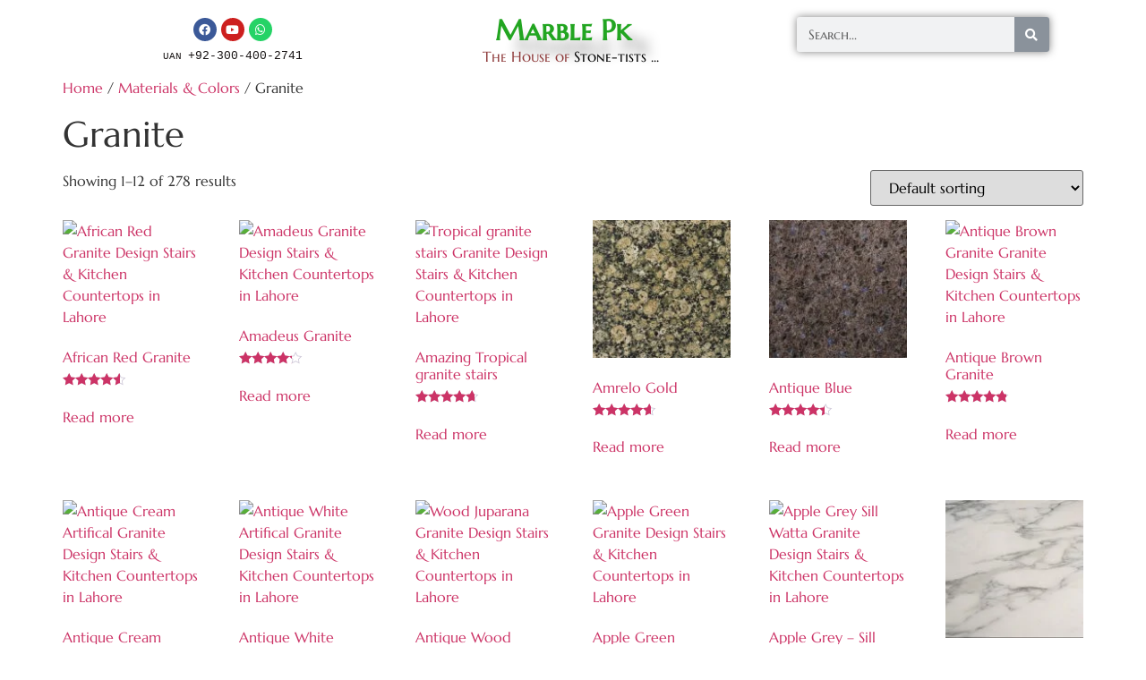

--- FILE ---
content_type: text/html; charset=UTF-8
request_url: https://marblepk.com/product-category/materials-colors/granite/
body_size: 24818
content:
<!doctype html><html lang="en-US" prefix="og: https://ogp.me/ns#"><head><script data-no-optimize="1">var litespeed_docref=sessionStorage.getItem("litespeed_docref");litespeed_docref&&(Object.defineProperty(document,"referrer",{get:function(){return litespeed_docref}}),sessionStorage.removeItem("litespeed_docref"));</script> <meta charset="UTF-8"><meta name="viewport" content="width=device-width, initial-scale=1"><link rel="profile" href="https://gmpg.org/xfn/11"><title>Granite - Marble Pk</title><meta name="robots" content="follow, index, max-snippet:-1, max-video-preview:-1, max-image-preview:large"/><link rel="canonical" href="https://marblepk.com/product-category/materials-colors/granite/" /><link rel="next" href="https://marblepk.com/product-category/materials-colors/granite/page/2/" /><meta property="og:locale" content="en_US" /><meta property="og:type" content="article" /><meta property="og:title" content="Granite - Marble Pk" /><meta property="og:url" content="https://marblepk.com/product-category/materials-colors/granite/" /><meta property="og:site_name" content="Marble PK" /><meta property="og:image" content="https://marblepk.com/wp-content/uploads/2025/08/Granites.avif" /><meta property="og:image:secure_url" content="https://marblepk.com/wp-content/uploads/2025/08/Granites.avif" /><meta property="og:image:width" content="300" /><meta property="og:image:height" content="300" /><meta property="og:image:alt" content="Granites" /><meta property="og:image:type" content="image/jpeg" /><meta name="twitter:card" content="summary_large_image" /><meta name="twitter:title" content="Granite - Marble Pk" /><meta name="twitter:image" content="https://marblepk.com/wp-content/uploads/2023/09/Screenshot-2022-01-23-201840a.avif" /><meta name="twitter:label1" content="Products" /><meta name="twitter:data1" content="278" /> <script type="application/ld+json" class="rank-math-schema-pro">{"@context":"https://schema.org","@graph":[{"@type":"Organization","@id":"https://marblepk.com/#organization","name":"Marblepk.com"},{"@type":"WebSite","@id":"https://marblepk.com/#website","url":"https://marblepk.com","name":"Marble PK","alternateName":"marblepk.com","publisher":{"@id":"https://marblepk.com/#organization"},"inLanguage":"en-US"},{"@type":"BreadcrumbList","@id":"https://marblepk.com/product-category/materials-colors/granite/#breadcrumb","itemListElement":[{"@type":"ListItem","position":"1","item":{"@id":"https://marblepk.com","name":"Home"}},{"@type":"ListItem","position":"2","item":{"@id":"https://marblepk.com/product-category/materials-colors/granite/","name":"Granite"}}]},{"@type":"CollectionPage","@id":"https://marblepk.com/product-category/materials-colors/granite/#webpage","url":"https://marblepk.com/product-category/materials-colors/granite/","name":"Granite - Marble Pk","isPartOf":{"@id":"https://marblepk.com/#website"},"inLanguage":"en-US","breadcrumb":{"@id":"https://marblepk.com/product-category/materials-colors/granite/#breadcrumb"}}]}</script> <link rel='dns-prefetch' href='//cdnjs.cloudflare.com' /><link rel="alternate" type="application/rss+xml" title="Marble Pk &raquo; Feed" href="https://marblepk.com/feed/" /><link rel="alternate" type="application/rss+xml" title="Marble Pk &raquo; Comments Feed" href="https://marblepk.com/comments/feed/" /><link rel="alternate" type="application/rss+xml" title="Marble Pk &raquo; Granite Category Feed" href="https://marblepk.com/product-category/materials-colors/granite/feed/" /><style id="litespeed-ccss">ul{box-sizing:border-box}:root{--wp--preset--font-size--normal:16px;--wp--preset--font-size--huge:42px}.screen-reader-text{border:0;clip-path:inset(50%);height:1px;margin:-1px;overflow:hidden;padding:0;position:absolute;width:1px;word-wrap:normal!important}:root{--wp--preset--aspect-ratio--square:1;--wp--preset--aspect-ratio--4-3:4/3;--wp--preset--aspect-ratio--3-4:3/4;--wp--preset--aspect-ratio--3-2:3/2;--wp--preset--aspect-ratio--2-3:2/3;--wp--preset--aspect-ratio--16-9:16/9;--wp--preset--aspect-ratio--9-16:9/16;--wp--preset--color--black:#000000;--wp--preset--color--cyan-bluish-gray:#abb8c3;--wp--preset--color--white:#ffffff;--wp--preset--color--pale-pink:#f78da7;--wp--preset--color--vivid-red:#cf2e2e;--wp--preset--color--luminous-vivid-orange:#ff6900;--wp--preset--color--luminous-vivid-amber:#fcb900;--wp--preset--color--light-green-cyan:#7bdcb5;--wp--preset--color--vivid-green-cyan:#00d084;--wp--preset--color--pale-cyan-blue:#8ed1fc;--wp--preset--color--vivid-cyan-blue:#0693e3;--wp--preset--color--vivid-purple:#9b51e0;--wp--preset--gradient--vivid-cyan-blue-to-vivid-purple:linear-gradient(135deg,rgba(6,147,227,1) 0%,rgb(155,81,224) 100%);--wp--preset--gradient--light-green-cyan-to-vivid-green-cyan:linear-gradient(135deg,rgb(122,220,180) 0%,rgb(0,208,130) 100%);--wp--preset--gradient--luminous-vivid-amber-to-luminous-vivid-orange:linear-gradient(135deg,rgba(252,185,0,1) 0%,rgba(255,105,0,1) 100%);--wp--preset--gradient--luminous-vivid-orange-to-vivid-red:linear-gradient(135deg,rgba(255,105,0,1) 0%,rgb(207,46,46) 100%);--wp--preset--gradient--very-light-gray-to-cyan-bluish-gray:linear-gradient(135deg,rgb(238,238,238) 0%,rgb(169,184,195) 100%);--wp--preset--gradient--cool-to-warm-spectrum:linear-gradient(135deg,rgb(74,234,220) 0%,rgb(151,120,209) 20%,rgb(207,42,186) 40%,rgb(238,44,130) 60%,rgb(251,105,98) 80%,rgb(254,248,76) 100%);--wp--preset--gradient--blush-light-purple:linear-gradient(135deg,rgb(255,206,236) 0%,rgb(152,150,240) 100%);--wp--preset--gradient--blush-bordeaux:linear-gradient(135deg,rgb(254,205,165) 0%,rgb(254,45,45) 50%,rgb(107,0,62) 100%);--wp--preset--gradient--luminous-dusk:linear-gradient(135deg,rgb(255,203,112) 0%,rgb(199,81,192) 50%,rgb(65,88,208) 100%);--wp--preset--gradient--pale-ocean:linear-gradient(135deg,rgb(255,245,203) 0%,rgb(182,227,212) 50%,rgb(51,167,181) 100%);--wp--preset--gradient--electric-grass:linear-gradient(135deg,rgb(202,248,128) 0%,rgb(113,206,126) 100%);--wp--preset--gradient--midnight:linear-gradient(135deg,rgb(2,3,129) 0%,rgb(40,116,252) 100%);--wp--preset--font-size--small:13px;--wp--preset--font-size--medium:20px;--wp--preset--font-size--large:36px;--wp--preset--font-size--x-large:42px;--wp--preset--spacing--20:0.44rem;--wp--preset--spacing--30:0.67rem;--wp--preset--spacing--40:1rem;--wp--preset--spacing--50:1.5rem;--wp--preset--spacing--60:2.25rem;--wp--preset--spacing--70:3.38rem;--wp--preset--spacing--80:5.06rem;--wp--preset--shadow--natural:6px 6px 9px rgba(0, 0, 0, 0.2);--wp--preset--shadow--deep:12px 12px 50px rgba(0, 0, 0, 0.4);--wp--preset--shadow--sharp:6px 6px 0px rgba(0, 0, 0, 0.2);--wp--preset--shadow--outlined:6px 6px 0px -3px rgba(255, 255, 255, 1), 6px 6px rgba(0, 0, 0, 1);--wp--preset--shadow--crisp:6px 6px 0px rgba(0, 0, 0, 1)}:root{--wp--style--global--content-size:800px;--wp--style--global--wide-size:1200px}:where(body){margin:0}:root{--wp--style--block-gap:24px}body{padding-top:0;padding-right:0;padding-bottom:0;padding-left:0}a:where(:not(.wp-element-button)){text-decoration:underline}.fab,.fas{-moz-osx-font-smoothing:grayscale;-webkit-font-smoothing:antialiased;display:inline-block;font-style:normal;font-variant:normal;text-rendering:auto;line-height:1}.fa-facebook:before{content:""}.fa-linkedin:before{content:""}.fa-search:before{content:""}.fa-twitter:before{content:""}.fa-whatsapp:before{content:""}.fa-youtube:before{content:""}.fab{font-family:"Font Awesome 5 Brands"}.fas{font-family:"Font Awesome 5 Free"}.fas{font-weight:900}button.pswp__button{box-shadow:none!important;background-image:url(/wp-content/plugins/woocommerce/assets/css/photoswipe/default-skin/default-skin.png)!important}button.pswp__button,button.pswp__button--arrow--left::before,button.pswp__button--arrow--right::before{background-color:transparent!important}button.pswp__button--arrow--left,button.pswp__button--arrow--right{background-image:none!important}.pswp{display:none;position:absolute;width:100%;height:100%;left:0;top:0;overflow:hidden;-ms-touch-action:none;touch-action:none;z-index:1500;-webkit-text-size-adjust:100%;-webkit-backface-visibility:hidden;outline:0}.pswp *{-webkit-box-sizing:border-box;box-sizing:border-box}.pswp__bg{position:absolute;left:0;top:0;width:100%;height:100%;background:#000;opacity:0;-webkit-transform:translateZ(0);transform:translateZ(0);-webkit-backface-visibility:hidden;will-change:opacity}.pswp__scroll-wrap{position:absolute;left:0;top:0;width:100%;height:100%;overflow:hidden}.pswp__container{-ms-touch-action:none;touch-action:none;position:absolute;left:0;right:0;top:0;bottom:0}.pswp__container{-webkit-touch-callout:none}.pswp__bg{will-change:opacity}.pswp__container{-webkit-backface-visibility:hidden}.pswp__item{position:absolute;left:0;right:0;top:0;bottom:0;overflow:hidden}.pswp__button{width:44px;height:44px;position:relative;background:0 0;overflow:visible;-webkit-appearance:none;display:block;border:0;padding:0;margin:0;float:left;opacity:.75;-webkit-box-shadow:none;box-shadow:none}.pswp__button::-moz-focus-inner{padding:0;border:0}.pswp__button,.pswp__button--arrow--left:before,.pswp__button--arrow--right:before{background:url(/wp-content/plugins/woocommerce/assets/css/photoswipe/default-skin/default-skin.png)0 0 no-repeat;background-size:264px 88px;width:44px;height:44px}.pswp__button--close{background-position:0-44px}.pswp__button--share{background-position:-44px -44px}.pswp__button--fs{display:none}.pswp__button--zoom{display:none;background-position:-88px 0}.pswp__button--arrow--left,.pswp__button--arrow--right{background:0 0;top:50%;margin-top:-50px;width:70px;height:100px;position:absolute}.pswp__button--arrow--left{left:0}.pswp__button--arrow--right{right:0}.pswp__button--arrow--left:before,.pswp__button--arrow--right:before{content:"";top:35px;background-color:rgb(0 0 0/.3);height:30px;width:32px;position:absolute}.pswp__button--arrow--left:before{left:6px;background-position:-138px -44px}.pswp__button--arrow--right:before{right:6px;background-position:-94px -44px}.pswp__share-modal{display:block;background:rgb(0 0 0/.5);width:100%;height:100%;top:0;left:0;padding:10px;position:absolute;z-index:1600;opacity:0;-webkit-backface-visibility:hidden;will-change:opacity}.pswp__share-modal--hidden{display:none}.pswp__share-tooltip{z-index:1620;position:absolute;background:#fff;top:56px;border-radius:2px;display:block;width:auto;right:44px;-webkit-box-shadow:0 2px 5px rgb(0 0 0/.25);box-shadow:0 2px 5px rgb(0 0 0/.25);-webkit-transform:translateY(6px);-ms-transform:translateY(6px);transform:translateY(6px);-webkit-backface-visibility:hidden;will-change:transform}.pswp__counter{position:relative;left:0;top:0;height:44px;font-size:13px;line-height:44px;color:#fff;opacity:.75;padding:0 10px;margin-inline-end:auto}.pswp__caption{position:absolute;left:0;bottom:0;width:100%;min-height:44px}.pswp__caption__center{text-align:left;max-width:420px;margin:0 auto;font-size:13px;padding:10px;line-height:20px;color:#ccc}.pswp__preloader{width:44px;height:44px;position:absolute;top:0;left:50%;margin-left:-22px;opacity:0;will-change:opacity;direction:ltr}.pswp__preloader__icn{width:20px;height:20px;margin:12px}@media screen and (max-width:1024px){.pswp__preloader{position:relative;left:auto;top:auto;margin:0;float:right}}.pswp__ui{-webkit-font-smoothing:auto;visibility:visible;opacity:1;z-index:1550}.pswp__top-bar{position:absolute;left:0;top:0;height:44px;width:100%;display:flex;justify-content:flex-end}.pswp__caption,.pswp__top-bar{-webkit-backface-visibility:hidden;will-change:opacity}.pswp__caption,.pswp__top-bar{background-color:rgb(0 0 0/.5)}.pswp__ui--hidden .pswp__button--arrow--left,.pswp__ui--hidden .pswp__button--arrow--right,.pswp__ui--hidden .pswp__caption,.pswp__ui--hidden .pswp__top-bar{opacity:.001}:root{--woocommerce:#720eec;--wc-green:#7ad03a;--wc-red:#a00;--wc-orange:#ffba00;--wc-blue:#2ea2cc;--wc-primary:#720eec;--wc-primary-text:#fcfbfe;--wc-secondary:#e9e6ed;--wc-secondary-text:#515151;--wc-highlight:#958e09;--wc-highligh-text:white;--wc-content-bg:#fff;--wc-subtext:#767676;--wc-form-border-color:rgba(32, 7, 7, 0.8);--wc-form-border-radius:4px;--wc-form-border-width:1px}.woocommerce img,.woocommerce-page img{height:auto;max-width:100%}.woocommerce div.product div.images,.woocommerce-page div.product div.images{float:left;width:48%}.woocommerce div.product .woocommerce-tabs,.woocommerce-page div.product .woocommerce-tabs{clear:both}.woocommerce div.product .woocommerce-tabs ul.tabs::after,.woocommerce div.product .woocommerce-tabs ul.tabs::before,.woocommerce-page div.product .woocommerce-tabs ul.tabs::after,.woocommerce-page div.product .woocommerce-tabs ul.tabs::before{content:" ";display:table}.woocommerce div.product .woocommerce-tabs ul.tabs::after,.woocommerce-page div.product .woocommerce-tabs ul.tabs::after{clear:both}.woocommerce div.product .woocommerce-tabs ul.tabs li,.woocommerce-page div.product .woocommerce-tabs ul.tabs li{display:inline-block}@media only screen and (max-width:768px){:root{--woocommerce:#720eec;--wc-green:#7ad03a;--wc-red:#a00;--wc-orange:#ffba00;--wc-blue:#2ea2cc;--wc-primary:#720eec;--wc-primary-text:#fcfbfe;--wc-secondary:#e9e6ed;--wc-secondary-text:#515151;--wc-highlight:#958e09;--wc-highligh-text:white;--wc-content-bg:#fff;--wc-subtext:#767676;--wc-form-border-color:rgba(32, 7, 7, 0.8);--wc-form-border-radius:4px;--wc-form-border-width:1px}.woocommerce div.product div.images,.woocommerce-page div.product div.images{float:none;width:100%}}:root{--woocommerce:#720eec;--wc-green:#7ad03a;--wc-red:#a00;--wc-orange:#ffba00;--wc-blue:#2ea2cc;--wc-primary:#720eec;--wc-primary-text:#fcfbfe;--wc-secondary:#e9e6ed;--wc-secondary-text:#515151;--wc-highlight:#958e09;--wc-highligh-text:white;--wc-content-bg:#fff;--wc-subtext:#767676;--wc-form-border-color:rgba(32, 7, 7, 0.8);--wc-form-border-radius:4px;--wc-form-border-width:1px}.screen-reader-text{clip:rect(1px,1px,1px,1px);height:1px;overflow:hidden;position:absolute!important;width:1px;word-wrap:normal!important}.woocommerce .woocommerce-breadcrumb{margin:0 0 1em;padding:0}.woocommerce .woocommerce-breadcrumb::after,.woocommerce .woocommerce-breadcrumb::before{content:" ";display:table}.woocommerce .woocommerce-breadcrumb::after{clear:both}.woocommerce div.product{margin-bottom:0;position:relative}.woocommerce div.product .product_title{clear:none;margin-top:0;padding:0}.woocommerce div.product div.images{margin-bottom:2em}.woocommerce div.product div.images img{display:block;width:100%;height:auto;box-shadow:none}.woocommerce div.product div.images.woocommerce-product-gallery{position:relative}.woocommerce div.product div.images .woocommerce-product-gallery__wrapper{margin:0;padding:0}.woocommerce div.product div.images .woocommerce-product-gallery__image a{display:block;outline-offset:-2px}.woocommerce div.product .woocommerce-tabs ul.tabs{list-style:none;padding:0 0 0 1em;margin:0 0 1.618em;overflow:hidden;position:relative}.woocommerce div.product .woocommerce-tabs ul.tabs li{border:1px solid #cfc8d8;background-color:#e9e6ed;color:#515151;display:inline-block;position:relative;z-index:0;border-radius:4px 4px 0 0;margin:0-5px;padding:0 1em}.woocommerce div.product .woocommerce-tabs ul.tabs li a{display:inline-block;padding:.5em 0;font-weight:700;color:#515151;text-decoration:none}.woocommerce div.product .woocommerce-tabs ul.tabs li::after,.woocommerce div.product .woocommerce-tabs ul.tabs li::before{border:1px solid #cfc8d8;position:absolute;bottom:-1px;width:5px;height:5px;content:" ";box-sizing:border-box}.woocommerce div.product .woocommerce-tabs ul.tabs li::before{left:-5px;border-bottom-right-radius:4px;border-width:0 1px 1px 0;box-shadow:2px 2px 0#e9e6ed}.woocommerce div.product .woocommerce-tabs ul.tabs li::after{right:-5px;border-bottom-left-radius:4px;border-width:0 0 1px 1px;box-shadow:-2px 2px 0#e9e6ed}.woocommerce div.product .woocommerce-tabs ul.tabs::before{position:absolute;content:" ";width:100%;bottom:0;left:0;border-bottom:1px solid #cfc8d8;z-index:1}.woocommerce #review_form #respond .form-submit input{left:auto}.woocommerce:where(body:not(.woocommerce-uses-block-theme)) .woocommerce-breadcrumb{font-size:.92em;color:#767676}.woocommerce:where(body:not(.woocommerce-uses-block-theme)) .woocommerce-breadcrumb a{color:#767676}.wvr-customer-pick{white-space:nowrap;overflow-x:scroll;width:100%}.wvr-customer-sample-cmt{margin-bottom:10px}.wvr-select-sample-cmt{font-weight:400;padding:2px 10px;margin:5px;border-radius:15px;display:inline;border:0;background-color:#f0f0f0;color:#000}.wvr-mobile-style{display:none}@media screen and (max-width:768px){.wvr-mobile-style{display:block}}.wvr-customer-pick .wvr-select-sample-cmt{color:#000;background-color:#ddd}html{line-height:1.15;-webkit-text-size-adjust:100%}*,:after,:before{box-sizing:border-box}body{margin:0;font-family:-apple-system,BlinkMacSystemFont,Segoe UI,Roboto,Helvetica Neue,Arial,Noto Sans,sans-serif,Apple Color Emoji,Segoe UI Emoji,Segoe UI Symbol,Noto Color Emoji;font-size:1rem;font-weight:400;line-height:1.5;color:#333;background-color:#fff;-webkit-font-smoothing:antialiased;-moz-osx-font-smoothing:grayscale}h1,h2,h3{margin-block-start:.5rem;margin-block-end:1rem;font-family:inherit;font-weight:500;line-height:1.2;color:inherit}h1{font-size:2.5rem}h2{font-size:2rem}h3{font-size:1.75rem}p{margin-block-start:0;margin-block-end:.9rem}a{background-color:#fff0;text-decoration:none;color:#c36}img{border-style:none;height:auto;max-width:100%}label{display:inline-block;line-height:1;vertical-align:middle}button,input{font-family:inherit;font-size:1rem;line-height:1.5;margin:0}input[type=search]{width:100%;border:1px solid #666;border-radius:3px;padding:.5rem 1rem}button,input{overflow:visible}button{text-transform:none}[type=submit],button{width:auto;-webkit-appearance:button}[type=submit],button{display:inline-block;font-weight:400;color:#c36;text-align:center;white-space:nowrap;background-color:#fff0;border:1px solid #c36;padding:.5rem 1rem;font-size:1rem;border-radius:3px}[type=search]{-webkit-appearance:textfield;outline-offset:-2px}[type=search]::-webkit-search-decoration{-webkit-appearance:none}::-webkit-file-upload-button{-webkit-appearance:button;font:inherit}li,ul{margin-block-start:0;margin-block-end:0;border:0;outline:0;font-size:100%;vertical-align:baseline;background:#fff0}.screen-reader-text{clip:rect(1px,1px,1px,1px);height:1px;overflow:hidden;position:absolute!important;width:1px;word-wrap:normal!important}:root{--direction-multiplier:1}.elementor-screen-only,.screen-reader-text{height:1px;margin:-1px;overflow:hidden;padding:0;position:absolute;top:-10000em;width:1px;clip:rect(0,0,0,0);border:0}.elementor *,.elementor :after,.elementor :before{box-sizing:border-box}.elementor a{box-shadow:none;text-decoration:none}.elementor img{border:none;border-radius:0;box-shadow:none;height:auto;max-width:100%}.elementor-element{--flex-direction:initial;--flex-wrap:initial;--justify-content:initial;--align-items:initial;--align-content:initial;--gap:initial;--flex-basis:initial;--flex-grow:initial;--flex-shrink:initial;--order:initial;--align-self:initial;align-self:var(--align-self);flex-basis:var(--flex-basis);flex-grow:var(--flex-grow);flex-shrink:var(--flex-shrink);order:var(--order)}.elementor-element:where(.e-con-full,.elementor-widget){align-content:var(--align-content);align-items:var(--align-items);flex-direction:var(--flex-direction);flex-wrap:var(--flex-wrap);gap:var(--row-gap) var(--column-gap);justify-content:var(--justify-content)}:root{--page-title-display:block}.elementor-page-title,h1.entry-title{display:var(--page-title-display)}.elementor-section{position:relative}.elementor-section .elementor-container{display:flex;margin-left:auto;margin-right:auto;position:relative}@media (max-width:1024px){.elementor-section .elementor-container{flex-wrap:wrap}}.elementor-section.elementor-section-boxed>.elementor-container{max-width:1140px}.elementor-widget-wrap{align-content:flex-start;flex-wrap:wrap;position:relative;width:100%}.elementor:not(.elementor-bc-flex-widget) .elementor-widget-wrap{display:flex}.elementor-widget-wrap>.elementor-element{width:100%}.elementor-widget{position:relative}.elementor-widget:not(:last-child){margin-bottom:var(--kit-widget-spacing,20px)}.elementor-column{display:flex;min-height:1px;position:relative}.elementor-column-gap-default>.elementor-column>.elementor-element-populated{padding:10px}@media (min-width:768px){.elementor-column.elementor-col-33{width:33.333%}.elementor-column.elementor-col-50{width:50%}.elementor-column.elementor-col-100{width:100%}}@media (max-width:767px){.elementor-column{width:100%}}.elementor-grid{display:grid;grid-column-gap:var(--grid-column-gap);grid-row-gap:var(--grid-row-gap)}.elementor-grid .elementor-grid-item{min-width:0}.elementor-grid-0 .elementor-grid{display:inline-block;margin-bottom:calc(-1*var(--grid-row-gap));width:100%;word-spacing:var(--grid-column-gap)}.elementor-grid-0 .elementor-grid .elementor-grid-item{display:inline-block;margin-bottom:var(--grid-row-gap);word-break:break-word}@media (prefers-reduced-motion:no-preference){html{scroll-behavior:smooth}}.elementor-heading-title{line-height:1;margin:0;padding:0}.elementor-icon{color:#69727d;display:inline-block;font-size:50px;line-height:1;text-align:center}.elementor-icon i{display:block;height:1em;position:relative;width:1em}.elementor-icon i:before{left:50%;position:absolute;transform:translateX(-50%)}.elementor-shape-circle .elementor-icon{border-radius:50%}.e-transform .elementor-widget-container{transform:perspective(var(--e-transform-perspective,0)) rotate(var(--e-transform-rotateZ,0)) rotateX(var(--e-transform-rotateX,0)) rotateY(var(--e-transform-rotateY,0)) translate(var(--e-transform-translate,0)) translateX(var(--e-transform-translateX,0)) translateY(var(--e-transform-translateY,0)) scaleX(calc(var(--e-transform-flipX, 1)*var(--e-transform-scaleX, var(--e-transform-scale, 1)))) scaleY(calc(var(--e-transform-flipY, 1)*var(--e-transform-scaleY, var(--e-transform-scale, 1)))) skewX(var(--e-transform-skewX,0)) skewY(var(--e-transform-skewY,0));transform-origin:var(--e-transform-origin-y) var(--e-transform-origin-x)}.elementor-kit-12{--e-global-color-primary:#5E9F50;--e-global-color-secondary:#54595F;--e-global-color-text:#000000;--e-global-color-accent:#61CE70;--e-global-typography-primary-font-family:"Marcellus";--e-global-typography-primary-font-weight:600;--e-global-typography-secondary-font-family:"Marcellus";--e-global-typography-secondary-font-weight:400;--e-global-typography-text-font-family:"Marcellus";--e-global-typography-text-font-weight:400;--e-global-typography-accent-font-family:"Marcellus";--e-global-typography-accent-font-weight:500;font-family:"Marcellus SC",Sans-serif}.elementor-section.elementor-section-boxed>.elementor-container{max-width:1140px}.elementor-widget:not(:last-child){margin-block-end:20px}.elementor-element{--widgets-spacing:20px 20px;--widgets-spacing-row:20px;--widgets-spacing-column:20px}h1.entry-title{display:var(--page-title-display)}@media (max-width:1024px){.elementor-section.elementor-section-boxed>.elementor-container{max-width:1024px}}@media (max-width:767px){.elementor-section.elementor-section-boxed>.elementor-container{max-width:767px}}.elementor-widget-social-icons.elementor-grid-0 .elementor-widget-container{font-size:0;line-height:1}.elementor-widget-social-icons .elementor-grid{grid-column-gap:var(--grid-column-gap,5px);grid-row-gap:var(--grid-row-gap,5px);grid-template-columns:var(--grid-template-columns);justify-content:var(--justify-content,center);justify-items:var(--justify-content,center)}.elementor-icon.elementor-social-icon{font-size:var(--icon-size,25px);height:calc(var(--icon-size, 25px) + 2*var(--icon-padding, .5em));line-height:var(--icon-size,25px);width:calc(var(--icon-size, 25px) + 2*var(--icon-padding, .5em))}.elementor-social-icon{--e-social-icon-icon-color:#fff;align-items:center;background-color:#69727d;display:inline-flex;justify-content:center;text-align:center}.elementor-social-icon i{color:var(--e-social-icon-icon-color)}.elementor-social-icon:last-child{margin:0}.elementor-social-icon-facebook{background-color:#3b5998}.elementor-social-icon-whatsapp{background-color:#25d366}.elementor-social-icon-youtube{background-color:#cd201f}.elementor-widget-heading .elementor-heading-title[class*=elementor-size-]>a{color:inherit;font-size:inherit;line-height:inherit}.elementor-headline{display:block;font-size:43px;line-height:1.2}.elementor-headline-dynamic-text{color:var(--dynamic-text-color,#aebcb9)}.elementor-headline--style-highlight .elementor-headline-dynamic-wrapper{overflow:visible;text-align:inherit}.elementor-headline--style-highlight .elementor-headline-dynamic-text{z-index:1}.elementor-headline--style-highlight .elementor-headline-plain-text{position:relative;z-index:1}.elementor-headline-text-wrapper{vertical-align:bottom}.elementor-headline-dynamic-wrapper{display:inline-block;position:relative}.elementor-headline-dynamic-wrapper .elementor-headline-dynamic-text{display:inline-block;inset-block-start:0;inset-inline-start:0;position:absolute}.elementor-headline-dynamic-wrapper .elementor-headline-dynamic-text.elementor-headline-text-active{position:relative}.elementor-search-form{display:block}.elementor-search-form button,.elementor-search-form input[type=search]{-webkit-appearance:none;-moz-appearance:none;background:none;border:0;display:inline-block;font-size:15px;line-height:1;margin:0;min-width:0;padding:0;vertical-align:middle;white-space:normal}.elementor-search-form button{background-color:#69727d;border-radius:0;color:#fff;font-size:var(--e-search-form-submit-icon-size,16px)}.elementor-search-form__container{border:0 solid #fff0;display:flex;min-height:50px;overflow:hidden}.elementor-search-form__container:not(.elementor-search-form--full-screen){background:#f1f2f3}.elementor-search-form__input{color:#3f444b;flex-basis:100%}.elementor-search-form__input::-moz-placeholder{color:inherit;font-family:inherit;opacity:.6}.elementor-search-form__submit{font-size:var(--e-search-form-submit-icon-size,16px)}.elementor-search-form .elementor-search-form__submit{border:none;border-radius:0;color:var(--e-search-form-submit-text-color,#fff)}.fab,.fas{-moz-osx-font-smoothing:grayscale;-webkit-font-smoothing:antialiased;display:inline-block;font-style:normal;font-variant:normal;text-rendering:auto;line-height:1}.fa-facebook:before{content:""}.fa-linkedin:before{content:""}.fa-search:before{content:""}.fa-twitter:before{content:""}.fa-whatsapp:before{content:""}.fa-youtube:before{content:""}.fas{font-family:"Font Awesome 5 Free";font-weight:900}.elementor-share-buttons--color-custom.elementor-share-buttons--skin-flat .elementor-share-btn{background-color:var(--e-share-buttons-primary-color,#ea4335)}.elementor-share-buttons--color-custom.elementor-share-buttons--skin-flat .elementor-share-btn__icon{color:var(--e-share-buttons-secondary-color,#fff)}.elementor-share-buttons--skin-flat .elementor-share-btn{background-color:var(--e-share-buttons-primary-color,#ea4335)}.elementor-share-buttons--skin-flat .elementor-share-btn__icon{color:var(--e-share-buttons-secondary-color,#fff)}.elementor-share-buttons--view-icon .elementor-share-btn{justify-content:center}.elementor-share-buttons--view-icon .elementor-share-btn__icon{flex-grow:1;justify-content:center}.elementor-share-buttons--shape-circle .elementor-share-btn{border-radius:99.9em}.elementor-share-btn{align-items:center;display:flex;font-size:10px;height:4.5em;justify-content:flex-start;overflow:hidden}.elementor-share-btn__icon{align-items:center;align-self:stretch;display:flex;justify-content:center;position:relative;width:4.5em}.elementor-share-btn__icon i{font-size:var(--e-share-buttons-icon-size,1.7em)}.elementor-widget-share-buttons{text-align:var(--alignment,inherit);-moz-text-align-last:var(--alignment,inherit);text-align-last:var(--alignment,inherit)}.elementor-widget-share-buttons.elementor-grid-0 .elementor-widget-container{font-size:0}.fab{font-family:"Font Awesome 5 Brands";font-weight:400}body.woocommerce div.product .elementor-widget-woocommerce-product-images div.images,body.woocommerce-page div.product .elementor-widget-woocommerce-product-images div.images{float:none;padding:0;width:100%}.woocommerce div.product.elementor ul.tabs:before{border-bottom:0;bottom:auto;content:none;left:auto;position:static;width:auto;z-index:auto}.woocommerce div.product.elementor ul.tabs{margin:0}.woocommerce div.product.elementor ul.tabs li{padding:0}.woocommerce div.product.elementor ul.tabs li a{line-height:1;padding:.8em 1.2em}.woocommerce div.product.elementor ul.tabs li:after,.woocommerce div.product.elementor ul.tabs li:before{border:0;bottom:auto;box-sizing:border-box;content:none;height:auto;position:static;width:auto}.fab,.fas{-moz-osx-font-smoothing:grayscale;-webkit-font-smoothing:antialiased;display:inline-block;font-style:normal;font-variant:normal;text-rendering:auto;line-height:1}.fa-facebook:before{content:""}.fa-linkedin:before{content:""}.fa-search:before{content:""}.fa-twitter:before{content:""}.fa-whatsapp:before{content:""}.fa-youtube:before{content:""}.fab{font-family:"Font Awesome 5 Brands"}.fab{font-weight:400}.fas{font-family:"Font Awesome 5 Free"}.fas{font-weight:900}.elementor-2359 .elementor-element.elementor-element-ec642c5{--grid-template-columns:repeat(0, auto);--icon-size:13px;--grid-column-gap:5px;--grid-row-gap:0px}.elementor-2359 .elementor-element.elementor-element-ec642c5 .elementor-widget-container{text-align:center}.elementor-2359 .elementor-element.elementor-element-ec642c5>.elementor-widget-container{margin:10px -1px -1px -1px}.elementor-2359 .elementor-element.elementor-element-ec642c5 .elementor-social-icon{--icon-padding:0.5em}.elementor-widget-text-editor{font-family:var(--e-global-typography-text-font-family),Sans-serif;font-weight:var(--e-global-typography-text-font-weight);color:var(--e-global-color-text)}.elementor-2359 .elementor-element.elementor-element-f41e6be>.elementor-widget-container{margin:-17px -17px -17px -17px}.elementor-2359 .elementor-element.elementor-element-f41e6be{text-align:center;font-family:"Marcellus SC",Sans-serif;font-weight:300;color:#151111}.elementor-widget-theme-site-title .elementor-heading-title{font-family:var(--e-global-typography-primary-font-family),Sans-serif;font-weight:var(--e-global-typography-primary-font-weight);color:var(--e-global-color-primary)}.elementor-2359 .elementor-element.elementor-element-933a5ec>.elementor-widget-container{margin:2px 0 0 77px;padding:6px 6px 6px 16px}.elementor-2359 .elementor-element.elementor-element-933a5ec .elementor-heading-title{font-family:"Marcellus SC",Sans-serif;font-weight:800;text-shadow:22px 17px 13px rgb(0 0 0/.3);color:#22A521}.elementor-widget-animated-headline .elementor-headline-plain-text{color:var(--e-global-color-secondary)}.elementor-widget-animated-headline .elementor-headline{font-family:var(--e-global-typography-primary-font-family),Sans-serif;font-weight:var(--e-global-typography-primary-font-weight)}.elementor-widget-animated-headline{--dynamic-text-color:var( --e-global-color-secondary )}.elementor-widget-animated-headline .elementor-headline-dynamic-text{font-family:var(--e-global-typography-primary-font-family),Sans-serif;font-weight:var(--e-global-typography-primary-font-weight)}.elementor-2359 .elementor-element.elementor-element-6d5fad2{--iteration-count:infinite;--animation-duration:1200ms;--dynamic-text-color:#000000}.elementor-2359 .elementor-element.elementor-element-6d5fad2>.elementor-widget-container{margin:-30px -30px -30px 35px;padding:0 69px 0 0}.elementor-2359 .elementor-element.elementor-element-6d5fad2 .elementor-headline{text-align:center;font-family:"Marcellus SC",Sans-serif;font-size:16px;font-weight:300}.elementor-2359 .elementor-element.elementor-element-6d5fad2 .elementor-headline-plain-text{color:#8D3838}.elementor-2359 .elementor-element.elementor-element-6d5fad2 .elementor-headline-dynamic-text{font-family:"Marcellus SC",Sans-serif;font-weight:100}.elementor-widget-search-form input[type="search"].elementor-search-form__input{font-family:var(--e-global-typography-text-font-family),Sans-serif;font-weight:var(--e-global-typography-text-font-weight)}.elementor-widget-search-form .elementor-search-form__input{color:var(--e-global-color-text);fill:var(--e-global-color-text)}.elementor-widget-search-form .elementor-search-form__submit{font-family:var(--e-global-typography-text-font-family),Sans-serif;font-weight:var(--e-global-typography-text-font-weight);background-color:var(--e-global-color-secondary)}.elementor-2359 .elementor-element.elementor-element-bdfde61>.elementor-widget-container{margin:0 19px 0 41px;padding:9px 9px 9px 9px}.elementor-2359 .elementor-element.elementor-element-bdfde61 .elementor-search-form__container{min-height:39px;box-shadow:0 0 10px 0 rgb(0 0 0/.5)}.elementor-2359 .elementor-element.elementor-element-bdfde61 .elementor-search-form__submit{min-width:calc(1*39px);background-color:#8A929B;--e-search-form-submit-icon-size:14px}.elementor-2359 .elementor-element.elementor-element-bdfde61 .elementor-search-form__input{padding-left:calc(39px/3);padding-right:calc(39px/3)}.elementor-2359 .elementor-element.elementor-element-bdfde61 input[type="search"].elementor-search-form__input{font-family:"Marcellus SC",Sans-serif;font-weight:500;font-style:normal}.elementor-2359 .elementor-element.elementor-element-bdfde61:not(.elementor-search-form--skin-full_screen) .elementor-search-form__container{border-width:0 0 0 0;border-radius:3px}.elementor-location-header:before{content:"";display:table;clear:both}@media (max-width:767px){.elementor-2359 .elementor-element.elementor-element-ec642c5>.elementor-widget-container{margin:0 0 0 0}.elementor-2359 .elementor-element.elementor-element-f41e6be>.elementor-widget-container{margin:-17px -17px -17px -17px}.elementor-2359 .elementor-element.elementor-element-f41e6be{text-align:center}.elementor-2359 .elementor-element.elementor-element-933a5ec>.elementor-widget-container{margin:0 0 0 0;padding:0 0 0 0}.elementor-2359 .elementor-element.elementor-element-933a5ec{text-align:center}.elementor-2359 .elementor-element.elementor-element-bdfde61>.elementor-widget-container{margin:0 0 0 0;padding:0 0 0 0}}.elementor-2263 .elementor-element.elementor-element-1bf4ea8d>.elementor-container{max-width:1000px}.elementor-2263 .elementor-element.elementor-element-1bf4ea8d{margin-top:80px;margin-bottom:90px;padding:0 0 0 0}.elementor-2263 .elementor-element.elementor-element-68027aed.elementor-column.elementor-element[data-element_type="column"]>.elementor-widget-wrap.elementor-element-populated{align-content:flex-start;align-items:flex-start}.elementor-2263 .elementor-element.elementor-element-4759484d{--alignment:center;--grid-side-margin:-6px;--grid-column-gap:-6px;--grid-row-gap:0px;--grid-bottom-margin:0px;--e-share-buttons-primary-color:rgba(255,255,255,0);--e-share-buttons-secondary-color:#000000}.elementor-2263 .elementor-element.elementor-element-4759484d>.elementor-widget-container{margin:0 0 0 0;padding:0 0 0 0}.elementor-2263 .elementor-element.elementor-element-4759484d .elementor-share-btn__icon{--e-share-buttons-icon-size:1.4em}.elementor-2263 .elementor-element.elementor-element-2ca23b4b:not(.elementor-motion-effects-element-type-background)>.elementor-widget-wrap{background-color:#fff}.elementor-2263 .elementor-element.elementor-element-2ca23b4b.elementor-column.elementor-element[data-element_type="column"]>.elementor-widget-wrap.elementor-element-populated{align-content:flex-start;align-items:flex-start}.elementor-2263 .elementor-element.elementor-element-2ca23b4b>.elementor-widget-wrap>.elementor-widget:not(.elementor-widget__width-auto):not(.elementor-widget__width-initial):not(:last-child):not(.elementor-absolute){margin-bottom:40px}.elementor-2263 .elementor-element.elementor-element-2ca23b4b>.elementor-element-populated{border-style:solid;border-width:1px 1px 01px 1px;border-color:#000;box-shadow:0 0 50px -10px rgb(0 0 0/.17);margin:0 0 0 0;--e-column-margin-right:0px;--e-column-margin-left:0px;padding:060px 060px 60px 060px}.elementor-2263 .elementor-element.elementor-element-423b1d74 .woocommerce-breadcrumb{font-family:"Josefin Sans",Sans-serif;font-size:12px}.elementor-widget-woocommerce-product-title .elementor-heading-title{font-family:var(--e-global-typography-primary-font-family),Sans-serif;font-weight:var(--e-global-typography-primary-font-weight);color:var(--e-global-color-primary)}.elementor-2263 .elementor-element.elementor-element-4f8d425d>.elementor-widget-container{margin:0 0 0 0;padding:0 0 0 0;border-style:solid;border-width:0 0 0 0}.elementor-2263 .elementor-element.elementor-element-4f8d425d{text-align:left}.elementor-2263 .elementor-element.elementor-element-2124ad82>.elementor-widget-container{padding:13px 13px 13px 13px;border-style:dotted;border-width:1px 1px 1px 1px;border-color:#000;border-radius:0 0 0 0}.elementor-2263 .elementor-element.elementor-element-2124ad82{text-align:center}.woocommerce .elementor-2263 .elementor-element.elementor-element-2124ad82 .woocommerce-product-details__short-description{color:#5C4C4C;font-family:"Satisfy",Sans-serif;font-size:20px;font-weight:200}.elementor-2263 .elementor-element.elementor-element-769459b4:not(.elementor-motion-effects-element-type-background){background-color:#fff}.elementor-2263 .elementor-element.elementor-element-769459b4>.elementor-container{max-width:1000px}.elementor-2263 .elementor-element.elementor-element-769459b4{margin-top:50px;margin-bottom:0;padding:50px 50px 90px 50px}@media (max-width:1024px){.elementor-2263 .elementor-element.elementor-element-1bf4ea8d{margin-top:0;margin-bottom:0;padding:20px 20px 0 20px}.elementor-2263 .elementor-element.elementor-element-4759484d{--grid-side-margin:-6px;--grid-column-gap:-6px;--grid-row-gap:0px;--grid-bottom-margin:0px}.elementor-2263 .elementor-element.elementor-element-2ca23b4b>.elementor-element-populated{padding:40px 40px 40px 40px}.elementor-2263 .elementor-element.elementor-element-769459b4{margin-top:20px;margin-bottom:20px;padding:20px 20px 20px 20px}}@media (max-width:767px){.elementor-2263 .elementor-element.elementor-element-4759484d{--grid-side-margin:-6px;--grid-column-gap:-6px;--grid-row-gap:0px;--grid-bottom-margin:0px}.elementor-2263 .elementor-element.elementor-element-2ca23b4b>.elementor-element-populated{padding:30px 30px 30px 30px}.elementor-2263 .elementor-element.elementor-element-769459b4{padding:20px 20px 20px 20px}}@media (min-width:768px){.elementor-2263 .elementor-element.elementor-element-68027aed{width:55%}.elementor-2263 .elementor-element.elementor-element-2ca23b4b{width:45%}}.screen-reader-text{clip:rect(1px,1px,1px,1px);word-wrap:normal!important;border:0;clip-path:inset(50%);height:1px;margin:-1px;overflow:hidden;overflow-wrap:normal!important;padding:0;position:absolute!important;width:1px}</style><link rel="preload" data-asynced="1" data-optimized="2" as="style" onload="this.onload=null;this.rel='stylesheet'" href="https://marblepk.com/wp-content/litespeed/ucss/d389c36bdcef28c039a88514afd6e5fa.css?ver=c1ed8" /><script type="litespeed/javascript">!function(a){"use strict";var b=function(b,c,d){function e(a){return h.body?a():void setTimeout(function(){e(a)})}function f(){i.addEventListener&&i.removeEventListener("load",f),i.media=d||"all"}var g,h=a.document,i=h.createElement("link");if(c)g=c;else{var j=(h.body||h.getElementsByTagName("head")[0]).childNodes;g=j[j.length-1]}var k=h.styleSheets;i.rel="stylesheet",i.href=b,i.media="only x",e(function(){g.parentNode.insertBefore(i,c?g:g.nextSibling)});var l=function(a){for(var b=i.href,c=k.length;c--;)if(k[c].href===b)return a();setTimeout(function(){l(a)})};return i.addEventListener&&i.addEventListener("load",f),i.onloadcssdefined=l,l(f),i};"undefined"!=typeof exports?exports.loadCSS=b:a.loadCSS=b}("undefined"!=typeof global?global:this);!function(a){if(a.loadCSS){var b=loadCSS.relpreload={};if(b.support=function(){try{return a.document.createElement("link").relList.supports("preload")}catch(b){return!1}},b.poly=function(){for(var b=a.document.getElementsByTagName("link"),c=0;c<b.length;c++){var d=b[c];"preload"===d.rel&&"style"===d.getAttribute("as")&&(a.loadCSS(d.href,d,d.getAttribute("media")),d.rel=null)}},!b.support()){b.poly();var c=a.setInterval(b.poly,300);a.addEventListener&&a.addEventListener("load",function(){b.poly(),a.clearInterval(c)}),a.attachEvent&&a.attachEvent("onload",function(){a.clearInterval(c)})}}}(this);</script> <script type="litespeed/javascript" data-src="https://marblepk.com/wp-includes/js/jquery/jquery.min.js?ver=3.7.1" id="jquery-core-js"></script> <link rel="https://api.w.org/" href="https://marblepk.com/wp-json/" /><link rel="alternate" title="JSON" type="application/json" href="https://marblepk.com/wp-json/wp/v2/product_cat/17" /><link rel="EditURI" type="application/rsd+xml" title="RSD" href="https://marblepk.com/xmlrpc.php?rsd" /><meta name="generator" content="WordPress 6.9" />
<noscript><style>.woocommerce-product-gallery{ opacity: 1 !important; }</style></noscript><meta name="generator" content="Elementor 3.34.2; features: additional_custom_breakpoints; settings: css_print_method-external, google_font-enabled, font_display-swap"><link rel="icon" href="https://marblepk.com/wp-content/uploads/2023/12/cropped-android-chrome-512x512-1-32x32.png" sizes="32x32" /><link rel="icon" href="https://marblepk.com/wp-content/uploads/2023/12/cropped-android-chrome-512x512-1-192x192.png" sizes="192x192" /><link rel="apple-touch-icon" href="https://marblepk.com/wp-content/uploads/2023/12/cropped-android-chrome-512x512-1-180x180.png" /><meta name="msapplication-TileImage" content="https://marblepk.com/wp-content/uploads/2023/12/cropped-android-chrome-512x512-1-270x270.png" /></head><body class="archive tax-product_cat term-granite term-17 wp-embed-responsive wp-theme-hello-elementor theme-hello-elementor woocommerce woocommerce-page woocommerce-no-js theme-default elementor-default elementor-kit-12"><a class="skip-link screen-reader-text" href="#content">Skip to content</a><header data-elementor-type="header" data-elementor-id="2359" class="elementor elementor-2359 elementor-location-header" data-elementor-post-type="elementor_library"><section class="elementor-section elementor-top-section elementor-element elementor-element-a1a4b9f elementor-section-boxed elementor-section-height-default elementor-section-height-default" data-id="a1a4b9f" data-element_type="section"><div class="elementor-container elementor-column-gap-default"><div class="elementor-column elementor-col-33 elementor-top-column elementor-element elementor-element-23d963c" data-id="23d963c" data-element_type="column"><div class="elementor-widget-wrap elementor-element-populated"><div class="elementor-element elementor-element-ec642c5 elementor-shape-circle elementor-grid-0 e-grid-align-center elementor-widget elementor-widget-social-icons" data-id="ec642c5" data-element_type="widget" data-widget_type="social-icons.default"><div class="elementor-widget-container"><div class="elementor-social-icons-wrapper elementor-grid" role="list">
<span class="elementor-grid-item" role="listitem">
<a class="elementor-icon elementor-social-icon elementor-social-icon-facebook elementor-repeater-item-a3819cf" href="https://www.facebook.com/marblepkdotcom" target="_blank">
<span class="elementor-screen-only">Facebook</span>
<i aria-hidden="true" class="fab fa-facebook"></i>					</a>
</span>
<span class="elementor-grid-item" role="listitem">
<a class="elementor-icon elementor-social-icon elementor-social-icon-youtube elementor-repeater-item-4909fb9" href="https://www.youtube.com/@marblepkofficial7624" target="_blank">
<span class="elementor-screen-only">Youtube</span>
<i aria-hidden="true" class="fab fa-youtube"></i>					</a>
</span>
<span class="elementor-grid-item" role="listitem">
<a class="elementor-icon elementor-social-icon elementor-social-icon-whatsapp elementor-repeater-item-27bdabe" href="https://api.whatsapp.com/send?phone=923004002741" target="_blank">
<span class="elementor-screen-only">Whatsapp</span>
<i aria-hidden="true" class="fab fa-whatsapp"></i>					</a>
</span></div></div></div><div class="elementor-element elementor-element-f41e6be elementor-widget elementor-widget-text-editor" data-id="f41e6be" data-element_type="widget" data-widget_type="text-editor.default"><div class="elementor-widget-container"><p><span style="font-size: 8pt; font-family: 'courier new', courier, monospace;">UAN <span style="font-size: 10pt;">+92-300-400-2741</span></span></p></div></div></div></div><div class="elementor-column elementor-col-33 elementor-top-column elementor-element elementor-element-bb0466f" data-id="bb0466f" data-element_type="column"><div class="elementor-widget-wrap elementor-element-populated"><div class="elementor-element elementor-element-933a5ec elementor-widget elementor-widget-theme-site-title elementor-widget-heading" data-id="933a5ec" data-element_type="widget" data-widget_type="theme-site-title.default"><div class="elementor-widget-container"><h2 class="elementor-heading-title elementor-size-default"><a href="https://marblepk.com">Marble Pk</a></h2></div></div><div class="elementor-element elementor-element-6d5fad2 elementor-headline--style-highlight elementor-widget elementor-widget-animated-headline" data-id="6d5fad2" data-element_type="widget" data-settings="{&quot;highlighted_text&quot;:&quot;Stone-tists ...&quot;,&quot;marker&quot;:&quot;underline_zigzag&quot;,&quot;highlight_iteration_delay&quot;:4000,&quot;headline_style&quot;:&quot;highlight&quot;,&quot;loop&quot;:&quot;yes&quot;,&quot;highlight_animation_duration&quot;:1200}" data-widget_type="animated-headline.default"><div class="elementor-widget-container"><h3 class="elementor-headline">
<span class="elementor-headline-plain-text elementor-headline-text-wrapper">The House of </span>
<span class="elementor-headline-dynamic-wrapper elementor-headline-text-wrapper">
<span class="elementor-headline-dynamic-text elementor-headline-text-active">Stone-tists ...</span>
</span></h3></div></div></div></div><div class="elementor-column elementor-col-33 elementor-top-column elementor-element elementor-element-05bac2d" data-id="05bac2d" data-element_type="column"><div class="elementor-widget-wrap elementor-element-populated"><div class="elementor-element elementor-element-bdfde61 e-transform elementor-search-form--skin-classic elementor-search-form--button-type-icon elementor-search-form--icon-search elementor-widget elementor-widget-search-form" data-id="bdfde61" data-element_type="widget" data-settings="{&quot;skin&quot;:&quot;classic&quot;,&quot;_transform_scale_effect&quot;:{&quot;unit&quot;:&quot;px&quot;,&quot;size&quot;:&quot;&quot;,&quot;sizes&quot;:[]},&quot;_transform_scale_effect_tablet&quot;:{&quot;unit&quot;:&quot;px&quot;,&quot;size&quot;:&quot;&quot;,&quot;sizes&quot;:[]},&quot;_transform_scale_effect_mobile&quot;:{&quot;unit&quot;:&quot;px&quot;,&quot;size&quot;:&quot;&quot;,&quot;sizes&quot;:[]}}" data-widget_type="search-form.default"><div class="elementor-widget-container">
<search role="search"><form class="elementor-search-form" action="https://marblepk.com" method="get"><div class="elementor-search-form__container">
<label class="elementor-screen-only" for="elementor-search-form-bdfde61">Search</label>
<input id="elementor-search-form-bdfde61" placeholder="Search..." class="elementor-search-form__input" type="search" name="s" value="">
<button class="elementor-search-form__submit" type="submit" aria-label="Search">
<i aria-hidden="true" class="fas fa-search"></i>													</button></div></form>
</search></div></div></div></div></div></section></header><div id="primary" class="content-area"><main id="main" class="site-main" role="main"><nav class="woocommerce-breadcrumb" aria-label="Breadcrumb"><a href="https://marblepk.com">Home</a>&nbsp;&#47;&nbsp;<a href="https://marblepk.com/product-category/materials-colors/">Materials &amp; Colors</a>&nbsp;&#47;&nbsp;Granite</nav><header class="woocommerce-products-header"><h1 class="woocommerce-products-header__title page-title">Granite</h1></header><div class="woocommerce-notices-wrapper"></div><p class="woocommerce-result-count" role="alert" aria-relevant="all" >
Showing 1&ndash;12 of 278 results</p><form class="woocommerce-ordering" method="get">
<select
name="orderby"
class="orderby"
aria-label="Shop order"
><option value="menu_order"  selected='selected'>Default sorting</option><option value="popularity" >Sort by popularity</option><option value="rating" >Sort by average rating</option><option value="date" >Sort by latest</option><option value="price" >Sort by price: low to high</option><option value="price-desc" >Sort by price: high to low</option>
</select>
<input type="hidden" name="paged" value="1" /></form><ul class="products columns-6"><li class="product type-product post-3461 status-publish first instock product_cat-granite product_cat-marble product_tag-floor product_tag-interior product_tag-marble product_tag-marble-design product_tag-marble-price product_tag-marble-rate has-post-thumbnail shipping-taxable product-type-simple">
<a href="https://marblepk.com/product/african-red/" class="woocommerce-LoopProduct-link woocommerce-loop-product__link"><img data-lazyloaded="1" src="[data-uri]" width="150" height="100" data-src="https://marblepk.com/wp-content/uploads/2024/06/AFRICAN-RED-150x100.avif" class="attachment-woocommerce_thumbnail size-woocommerce_thumbnail" alt="African Red Granite Design Stairs &amp; Kitchen Countertops in Lahore" decoding="async" data-srcset="https://marblepk.com/wp-content/uploads/2024/06/AFRICAN-RED-150x100.avif 150w, https://marblepk.com/wp-content/uploads/2024/06/AFRICAN-RED-300x201.jpg 300w, https://marblepk.com/wp-content/uploads/2024/06/AFRICAN-RED-768x514.jpg 768w, https://marblepk.com/wp-content/uploads/2024/06/AFRICAN-RED.avif 800w" data-sizes="(max-width: 150px) 100vw, 150px" /><h2 class="woocommerce-loop-product__title">African Red Granite</h2><div class="star-rating" role="img" aria-label="Rated 4.33 out of 5"><span style="width:86.6%">Rated <strong class="rating">4.33</strong> out of 5</span></div>
</a><a href="https://marblepk.com/product/african-red/" aria-describedby="woocommerce_loop_add_to_cart_link_describedby_3461" data-quantity="1" class="button product_type_simple" data-product_id="3461" data-product_sku="" aria-label="Read more about &ldquo;African Red Granite&rdquo;" rel="nofollow" data-success_message="">Read more</a>	<span id="woocommerce_loop_add_to_cart_link_describedby_3461" class="screen-reader-text">
</span></li><li class="product type-product post-3462 status-publish instock product_cat-granite product_cat-marble product_tag-floor product_tag-interior product_tag-marble product_tag-marble-design product_tag-marble-price product_tag-marble-rate has-post-thumbnail shipping-taxable product-type-simple">
<a href="https://marblepk.com/product/amadeus/" class="woocommerce-LoopProduct-link woocommerce-loop-product__link"><img data-lazyloaded="1" src="[data-uri]" width="150" height="97" data-src="https://marblepk.com/wp-content/uploads/2024/06/AMADEUS-150x97.avif" class="attachment-woocommerce_thumbnail size-woocommerce_thumbnail" alt="Amadeus Granite Design Stairs &amp; Kitchen Countertops in Lahore" decoding="async" data-srcset="https://marblepk.com/wp-content/uploads/2024/06/AMADEUS-150x97.avif 150w, https://marblepk.com/wp-content/uploads/2024/06/AMADEUS-300x194.jpg 300w, https://marblepk.com/wp-content/uploads/2024/06/AMADEUS-768x496.jpg 768w, https://marblepk.com/wp-content/uploads/2024/06/AMADEUS.avif 800w" data-sizes="(max-width: 150px) 100vw, 150px" /><h2 class="woocommerce-loop-product__title">Amadeus Granite</h2><div class="star-rating" role="img" aria-label="Rated 4.00 out of 5"><span style="width:80%">Rated <strong class="rating">4.00</strong> out of 5</span></div>
</a><a href="https://marblepk.com/product/amadeus/" aria-describedby="woocommerce_loop_add_to_cart_link_describedby_3462" data-quantity="1" class="button product_type_simple" data-product_id="3462" data-product_sku="" aria-label="Read more about &ldquo;Amadeus Granite&rdquo;" rel="nofollow" data-success_message="">Read more</a>	<span id="woocommerce_loop_add_to_cart_link_describedby_3462" class="screen-reader-text">
</span></li><li class="product type-product post-2116 status-publish instock product_cat-granite product_cat-granite-stairs product_cat-marble has-post-thumbnail shipping-taxable product-type-simple">
<a href="https://marblepk.com/product/tropical-granite-stairs/" class="woocommerce-LoopProduct-link woocommerce-loop-product__link"><img data-lazyloaded="1" src="[data-uri]" width="150" height="84" data-src="https://marblepk.com/wp-content/uploads/2022/12/Tropical-granite-stairs-in-Pakistan-www.marblepk.com-9-1-150x84.avif" class="attachment-woocommerce_thumbnail size-woocommerce_thumbnail" alt="Tropical granite stairs Granite Design Stairs &amp; Kitchen Countertops in Lahore" decoding="async" data-srcset="https://marblepk.com/wp-content/uploads/2022/12/Tropical-granite-stairs-in-Pakistan-www.marblepk.com-9-1-150x84.avif 150w, https://marblepk.com/wp-content/uploads/2022/12/Tropical-granite-stairs-in-Pakistan-www.marblepk.com-9-1-300x169.jpg 300w, https://marblepk.com/wp-content/uploads/2022/12/Tropical-granite-stairs-in-Pakistan-www.marblepk.com-9-1-768x432.jpg 768w, https://marblepk.com/wp-content/uploads/2022/12/Tropical-granite-stairs-in-Pakistan-www.marblepk.com-9-1.avif 800w" data-sizes="(max-width: 150px) 100vw, 150px" /><h2 class="woocommerce-loop-product__title">Amazing Tropical granite stairs</h2><div class="star-rating" role="img" aria-label="Rated 4.43 out of 5"><span style="width:88.6%">Rated <strong class="rating">4.43</strong> out of 5</span></div>
</a><a href="https://marblepk.com/product/tropical-granite-stairs/" aria-describedby="woocommerce_loop_add_to_cart_link_describedby_2116" data-quantity="1" class="button product_type_simple" data-product_id="2116" data-product_sku="" aria-label="Read more about &ldquo;Amazing Tropical granite stairs&rdquo;" rel="nofollow" data-success_message="">Read more</a>	<span id="woocommerce_loop_add_to_cart_link_describedby_2116" class="screen-reader-text">
</span></li><li class="product type-product post-3463 status-publish instock product_cat-granite product_cat-marble product_tag-floor product_tag-interior product_tag-marble product_tag-marble-design product_tag-marble-price product_tag-marble-rate has-post-thumbnail shipping-taxable product-type-simple">
<a href="https://marblepk.com/product/amrelo-gold/" class="woocommerce-LoopProduct-link woocommerce-loop-product__link"><img data-lazyloaded="1" src="[data-uri]" loading="lazy" width="150" height="151" data-src="https://marblepk.com/wp-content/uploads/2024/06/granite-baltic-brown-150x151.avif" class="attachment-woocommerce_thumbnail size-woocommerce_thumbnail" alt="Amrelo gold" decoding="async" data-srcset="https://marblepk.com/wp-content/uploads/2024/06/granite-baltic-brown-150x150.webp 150w, https://marblepk.com/wp-content/uploads/2024/06/granite-baltic-brown-100x100.avif 100w, https://marblepk.com/wp-content/uploads/2024/06/granite-baltic-brown-300x300.webp 300w, https://marblepk.com/wp-content/uploads/2024/06/granite-baltic-brown.avif 597w" data-sizes="(max-width: 150px) 100vw, 150px" /><h2 class="woocommerce-loop-product__title">Amrelo Gold</h2><div class="star-rating" role="img" aria-label="Rated 4.44 out of 5"><span style="width:88.8%">Rated <strong class="rating">4.44</strong> out of 5</span></div>
</a><a href="https://marblepk.com/product/amrelo-gold/" aria-describedby="woocommerce_loop_add_to_cart_link_describedby_3463" data-quantity="1" class="button product_type_simple" data-product_id="3463" data-product_sku="" aria-label="Read more about &ldquo;Amrelo Gold&rdquo;" rel="nofollow" data-success_message="">Read more</a>	<span id="woocommerce_loop_add_to_cart_link_describedby_3463" class="screen-reader-text">
</span></li><li class="product type-product post-3464 status-publish instock product_cat-granite product_cat-marble product_tag-floor product_tag-interior product_tag-marble product_tag-marble-design product_tag-marble-price product_tag-marble-rate has-post-thumbnail shipping-taxable product-type-simple">
<a href="https://marblepk.com/product/antique-blue/" class="woocommerce-LoopProduct-link woocommerce-loop-product__link"><img data-lazyloaded="1" src="[data-uri]" loading="lazy" width="150" height="150" data-src="https://marblepk.com/wp-content/uploads/2024/06/Antique-Blue-150x150.avif" class="attachment-woocommerce_thumbnail size-woocommerce_thumbnail" alt="Antique  Blue Granite Design Stairs &amp; Kitchen Countertops in Lahore" decoding="async" data-srcset="https://marblepk.com/wp-content/uploads/2024/06/Antique-Blue-150x150.jpg 150w, https://marblepk.com/wp-content/uploads/2024/06/Antique-Blue-100x100.avif 100w, https://marblepk.com/wp-content/uploads/2024/06/Antique-Blue-300x300.jpg 300w, https://marblepk.com/wp-content/uploads/2024/06/Antique-Blue.avif 601w" data-sizes="(max-width: 150px) 100vw, 150px" /><h2 class="woocommerce-loop-product__title">Antique  Blue</h2><div class="star-rating" role="img" aria-label="Rated 4.22 out of 5"><span style="width:84.4%">Rated <strong class="rating">4.22</strong> out of 5</span></div>
</a><a href="https://marblepk.com/product/antique-blue/" aria-describedby="woocommerce_loop_add_to_cart_link_describedby_3464" data-quantity="1" class="button product_type_simple" data-product_id="3464" data-product_sku="" aria-label="Read more about &ldquo;Antique  Blue&rdquo;" rel="nofollow" data-success_message="">Read more</a>	<span id="woocommerce_loop_add_to_cart_link_describedby_3464" class="screen-reader-text">
</span></li><li class="product type-product post-3465 status-publish last instock product_cat-granite product_cat-marble product_tag-floor product_tag-interior product_tag-marble product_tag-marble-design product_tag-marble-price product_tag-marble-rate has-post-thumbnail shipping-taxable product-type-simple">
<a href="https://marblepk.com/product/antique-brown-granite/" class="woocommerce-LoopProduct-link woocommerce-loop-product__link"><img data-lazyloaded="1" src="[data-uri]" loading="lazy" width="150" height="100" data-src="https://marblepk.com/wp-content/uploads/2024/06/Antique-Brown-Granite-150x100.avif" class="attachment-woocommerce_thumbnail size-woocommerce_thumbnail" alt="Antique Brown Granite Granite Design Stairs &amp; Kitchen Countertops in Lahore" decoding="async" data-srcset="https://marblepk.com/wp-content/uploads/2024/06/Antique-Brown-Granite-150x100.avif 150w, https://marblepk.com/wp-content/uploads/2024/06/Antique-Brown-Granite-300x200.jpg 300w, https://marblepk.com/wp-content/uploads/2024/06/Antique-Brown-Granite-768x511.jpg 768w, https://marblepk.com/wp-content/uploads/2024/06/Antique-Brown-Granite.avif 800w" data-sizes="(max-width: 150px) 100vw, 150px" /><h2 class="woocommerce-loop-product__title">Antique Brown Granite</h2><div class="star-rating" role="img" aria-label="Rated 4.56 out of 5"><span style="width:91.2%">Rated <strong class="rating">4.56</strong> out of 5</span></div>
</a><a href="https://marblepk.com/product/antique-brown-granite/" aria-describedby="woocommerce_loop_add_to_cart_link_describedby_3465" data-quantity="1" class="button product_type_simple" data-product_id="3465" data-product_sku="" aria-label="Read more about &ldquo;Antique Brown Granite&rdquo;" rel="nofollow" data-success_message="">Read more</a>	<span id="woocommerce_loop_add_to_cart_link_describedby_3465" class="screen-reader-text">
</span></li><li class="product type-product post-3469 status-publish first instock product_cat-granite product_cat-marble product_tag-floor product_tag-interior product_tag-marble product_tag-marble-design product_tag-marble-price product_tag-marble-rate has-post-thumbnail shipping-taxable product-type-simple">
<a href="https://marblepk.com/product/antique-cream-artifical/" class="woocommerce-LoopProduct-link woocommerce-loop-product__link"><img data-lazyloaded="1" src="[data-uri]" loading="lazy" width="150" height="100" data-src="https://marblepk.com/wp-content/uploads/2024/06/Antique-Cream-Atifical-scaled-1-150x100.avif" class="attachment-woocommerce_thumbnail size-woocommerce_thumbnail" alt="Antique Cream Artifical Granite Design Stairs &amp; Kitchen Countertops in Lahore" decoding="async" data-srcset="https://marblepk.com/wp-content/uploads/2024/06/Antique-Cream-Atifical-scaled-1-150x100.avif 150w, https://marblepk.com/wp-content/uploads/2024/06/Antique-Cream-Atifical-scaled-1-300x200.jpg 300w, https://marblepk.com/wp-content/uploads/2024/06/Antique-Cream-Atifical-scaled-1-768x512.jpg 768w, https://marblepk.com/wp-content/uploads/2024/06/Antique-Cream-Atifical-scaled-1.avif 800w" data-sizes="(max-width: 150px) 100vw, 150px" /><h2 class="woocommerce-loop-product__title">Antique Cream Artifical</h2><div class="star-rating" role="img" aria-label="Rated 4.89 out of 5"><span style="width:97.8%">Rated <strong class="rating">4.89</strong> out of 5</span></div>
</a><a href="https://marblepk.com/product/antique-cream-artifical/" aria-describedby="woocommerce_loop_add_to_cart_link_describedby_3469" data-quantity="1" class="button product_type_simple" data-product_id="3469" data-product_sku="" aria-label="Read more about &ldquo;Antique Cream Artifical&rdquo;" rel="nofollow" data-success_message="">Read more</a>	<span id="woocommerce_loop_add_to_cart_link_describedby_3469" class="screen-reader-text">
</span></li><li class="product type-product post-3470 status-publish instock product_cat-granite product_cat-marble product_tag-floor product_tag-interior product_tag-marble product_tag-marble-design product_tag-marble-price product_tag-marble-rate has-post-thumbnail shipping-taxable product-type-simple">
<a href="https://marblepk.com/product/antique-white-artifical/" class="woocommerce-LoopProduct-link woocommerce-loop-product__link"><img data-lazyloaded="1" src="[data-uri]" loading="lazy" width="150" height="81" data-src="https://marblepk.com/wp-content/uploads/2024/06/Antique-White-Atifical-150x81.avif" class="attachment-woocommerce_thumbnail size-woocommerce_thumbnail" alt="Antique White Artifical Granite Design Stairs &amp; Kitchen Countertops in Lahore" decoding="async" data-srcset="https://marblepk.com/wp-content/uploads/2024/06/Antique-White-Atifical-150x81.avif 150w, https://marblepk.com/wp-content/uploads/2024/06/Antique-White-Atifical-300x161.jpg 300w, https://marblepk.com/wp-content/uploads/2024/06/Antique-White-Atifical-768x413.jpg 768w, https://marblepk.com/wp-content/uploads/2024/06/Antique-White-Atifical.avif 800w" data-sizes="(max-width: 150px) 100vw, 150px" /><h2 class="woocommerce-loop-product__title">Antique White Artifical</h2><div class="star-rating" role="img" aria-label="Rated 4.22 out of 5"><span style="width:84.4%">Rated <strong class="rating">4.22</strong> out of 5</span></div>
</a><a href="https://marblepk.com/product/antique-white-artifical/" aria-describedby="woocommerce_loop_add_to_cart_link_describedby_3470" data-quantity="1" class="button product_type_simple" data-product_id="3470" data-product_sku="" aria-label="Read more about &ldquo;Antique White Artifical&rdquo;" rel="nofollow" data-success_message="">Read more</a>	<span id="woocommerce_loop_add_to_cart_link_describedby_3470" class="screen-reader-text">
</span></li><li class="product type-product post-3597 status-publish instock product_cat-granite product_cat-marble product_tag-floor product_tag-interior product_tag-marble product_tag-marble-design product_tag-marble-price product_tag-marble-rate has-post-thumbnail shipping-taxable product-type-simple">
<a href="https://marblepk.com/product/wood-juparana/" class="woocommerce-LoopProduct-link woocommerce-loop-product__link"><img data-lazyloaded="1" src="[data-uri]" loading="lazy" width="150" height="66" data-src="https://marblepk.com/wp-content/uploads/2024/06/IMG-20220308-082218-316-rotated-150x66.avif" class="attachment-woocommerce_thumbnail size-woocommerce_thumbnail" alt="Wood Juparana Granite Design Stairs &amp; Kitchen Countertops in Lahore" decoding="async" data-srcset="https://marblepk.com/wp-content/uploads/2024/06/IMG-20220308-082218-316-rotated-150x66.avif 150w, https://marblepk.com/wp-content/uploads/2024/06/IMG-20220308-082218-316-300x132.jpg 300w, https://marblepk.com/wp-content/uploads/2024/06/IMG-20220308-082218-316-rotated.avif 600w" data-sizes="(max-width: 150px) 100vw, 150px" /><h2 class="woocommerce-loop-product__title">Antique Wood Juparana</h2><div class="star-rating" role="img" aria-label="Rated 4.44 out of 5"><span style="width:88.8%">Rated <strong class="rating">4.44</strong> out of 5</span></div>
</a><a href="https://marblepk.com/product/wood-juparana/" aria-describedby="woocommerce_loop_add_to_cart_link_describedby_3597" data-quantity="1" class="button product_type_simple" data-product_id="3597" data-product_sku="" aria-label="Read more about &ldquo;Antique Wood Juparana&rdquo;" rel="nofollow" data-success_message="">Read more</a>	<span id="woocommerce_loop_add_to_cart_link_describedby_3597" class="screen-reader-text">
</span></li><li class="product type-product post-3467 status-publish instock product_cat-granite product_cat-marble product_tag-floor product_tag-interior product_tag-marble product_tag-marble-design product_tag-marble-price product_tag-marble-rate has-post-thumbnail shipping-taxable product-type-simple">
<a href="https://marblepk.com/product/apple-green/" class="woocommerce-LoopProduct-link woocommerce-loop-product__link"><img data-lazyloaded="1" src="[data-uri]" loading="lazy" width="150" height="100" data-src="https://marblepk.com/wp-content/uploads/2024/06/APPLE-GREEN-150x100.avif" class="attachment-woocommerce_thumbnail size-woocommerce_thumbnail" alt="Apple Green Granite Design Stairs &amp; Kitchen Countertops in Lahore" decoding="async" data-srcset="https://marblepk.com/wp-content/uploads/2024/06/APPLE-GREEN-150x100.avif 150w, https://marblepk.com/wp-content/uploads/2024/06/APPLE-GREEN-300x201.jpg 300w, https://marblepk.com/wp-content/uploads/2024/06/APPLE-GREEN-768x514.jpg 768w, https://marblepk.com/wp-content/uploads/2024/06/APPLE-GREEN.avif 800w" data-sizes="(max-width: 150px) 100vw, 150px" /><h2 class="woocommerce-loop-product__title">Apple Green</h2><div class="star-rating" role="img" aria-label="Rated 4.33 out of 5"><span style="width:86.6%">Rated <strong class="rating">4.33</strong> out of 5</span></div>
</a><a href="https://marblepk.com/product/apple-green/" aria-describedby="woocommerce_loop_add_to_cart_link_describedby_3467" data-quantity="1" class="button product_type_simple" data-product_id="3467" data-product_sku="" aria-label="Read more about &ldquo;Apple Green&rdquo;" rel="nofollow" data-success_message="">Read more</a>	<span id="woocommerce_loop_add_to_cart_link_describedby_3467" class="screen-reader-text">
</span></li><li class="product type-product post-3466 status-publish instock product_cat-granite product_cat-marble product_tag-floor product_tag-interior product_tag-marble product_tag-marble-design product_tag-marble-price product_tag-marble-rate has-post-thumbnail shipping-taxable product-type-simple">
<a href="https://marblepk.com/product/apple-grey-sill-watta/" class="woocommerce-LoopProduct-link woocommerce-loop-product__link"><img data-lazyloaded="1" src="[data-uri]" loading="lazy" width="150" height="148" data-src="https://marblepk.com/wp-content/uploads/2024/06/sillbatta-150x148.avif" class="attachment-woocommerce_thumbnail size-woocommerce_thumbnail" alt="Apple Grey Sill Watta Granite Design Stairs &amp; Kitchen Countertops in Lahore" decoding="async" data-srcset="https://marblepk.com/wp-content/uploads/2024/06/sillbatta-150x148.avif 150w, https://marblepk.com/wp-content/uploads/2024/06/sillbatta-100x100.avif 100w, https://marblepk.com/wp-content/uploads/2024/06/sillbatta-300x297.jpg 300w, https://marblepk.com/wp-content/uploads/2024/06/sillbatta.avif 607w" data-sizes="(max-width: 150px) 100vw, 150px" /><h2 class="woocommerce-loop-product__title">Apple Grey &#8211; Sill Batta</h2><div class="star-rating" role="img" aria-label="Rated 4.22 out of 5"><span style="width:84.4%">Rated <strong class="rating">4.22</strong> out of 5</span></div>
</a><a href="https://marblepk.com/product/apple-grey-sill-watta/" aria-describedby="woocommerce_loop_add_to_cart_link_describedby_3466" data-quantity="1" class="button product_type_simple" data-product_id="3466" data-product_sku="" aria-label="Read more about &ldquo;Apple Grey - Sill Batta&rdquo;" rel="nofollow" data-success_message="">Read more</a>	<span id="woocommerce_loop_add_to_cart_link_describedby_3466" class="screen-reader-text">
</span></li><li class="product type-product post-3468 status-publish last instock product_cat-granite product_cat-marble product_tag-floor product_tag-interior product_tag-marble product_tag-marble-design product_tag-marble-price product_tag-marble-rate has-post-thumbnail shipping-taxable product-type-simple">
<a href="https://marblepk.com/product/arabescato/" class="woocommerce-LoopProduct-link woocommerce-loop-product__link"><img data-lazyloaded="1" src="[data-uri]" loading="lazy" width="150" height="150" data-src="https://marblepk.com/wp-content/uploads/2024/06/arabescato-e1675351691533-150x150.avif" class="attachment-woocommerce_thumbnail size-woocommerce_thumbnail" alt="Arabescato Granite Design Stairs &amp; Kitchen Countertops in Lahore" decoding="async" data-srcset="https://marblepk.com/wp-content/uploads/2024/06/arabescato-e1675351691533-150x150.jpg 150w, https://marblepk.com/wp-content/uploads/2024/06/arabescato-e1675351691533-100x100.avif 100w, https://marblepk.com/wp-content/uploads/2024/06/arabescato-e1675351691533-300x300.jpg 300w, https://marblepk.com/wp-content/uploads/2024/06/arabescato-e1675351691533.avif 600w" data-sizes="(max-width: 150px) 100vw, 150px" /><h2 class="woocommerce-loop-product__title">Arabescato</h2><div class="star-rating" role="img" aria-label="Rated 4.00 out of 5"><span style="width:80%">Rated <strong class="rating">4.00</strong> out of 5</span></div>
</a><a href="https://marblepk.com/product/arabescato/" aria-describedby="woocommerce_loop_add_to_cart_link_describedby_3468" data-quantity="1" class="button product_type_simple" data-product_id="3468" data-product_sku="" aria-label="Read more about &ldquo;Arabescato&rdquo;" rel="nofollow" data-success_message="">Read more</a>	<span id="woocommerce_loop_add_to_cart_link_describedby_3468" class="screen-reader-text">
</span></li></ul><nav class="woocommerce-pagination" aria-label="Product Pagination"><ul class='page-numbers'><li><span aria-label="Page 1" aria-current="page" class="page-numbers current">1</span></li><li><a aria-label="Page 2" class="page-numbers" href="https://marblepk.com/product-category/materials-colors/granite/page/2/">2</a></li><li><a aria-label="Page 3" class="page-numbers" href="https://marblepk.com/product-category/materials-colors/granite/page/3/">3</a></li><li><a aria-label="Page 4" class="page-numbers" href="https://marblepk.com/product-category/materials-colors/granite/page/4/">4</a></li><li><span class="page-numbers dots">&hellip;</span></li><li><a aria-label="Page 22" class="page-numbers" href="https://marblepk.com/product-category/materials-colors/granite/page/22/">22</a></li><li><a aria-label="Page 23" class="page-numbers" href="https://marblepk.com/product-category/materials-colors/granite/page/23/">23</a></li><li><a aria-label="Page 24" class="page-numbers" href="https://marblepk.com/product-category/materials-colors/granite/page/24/">24</a></li><li><a class="next page-numbers" href="https://marblepk.com/product-category/materials-colors/granite/page/2/">&rarr;</a></li></ul></nav></main></div><footer id="site-footer" class="site-footer dynamic-footer footer-has-copyright"><div class="footer-inner"><div class="site-branding show-logo"><p class="site-description show">
House of Stone-tists &#8230;.</p></div><div class="copyright show"><p>All rights reserved</p></div></div></footer> <script type="speculationrules">{"prefetch":[{"source":"document","where":{"and":[{"href_matches":"/*"},{"not":{"href_matches":["/wp-*.php","/wp-admin/*","/wp-content/uploads/*","/wp-content/*","/wp-content/plugins/*","/wp-content/themes/hello-elementor/*","/*\\?(.+)"]}},{"not":{"selector_matches":"a[rel~=\"nofollow\"]"}},{"not":{"selector_matches":".no-prefetch, .no-prefetch a"}}]},"eagerness":"conservative"}]}</script> <script type="application/ld+json">{"@context":"https://schema.org/","@type":"BreadcrumbList","itemListElement":[{"@type":"ListItem","position":1,"item":{"name":"Home","@id":"https://marblepk.com"}},{"@type":"ListItem","position":2,"item":{"name":"Materials &amp;amp; Colors","@id":"https://marblepk.com/product-category/materials-colors/"}},{"@type":"ListItem","position":3,"item":{"name":"Granite","@id":"https://marblepk.com/product-category/materials-colors/granite/"}}]}</script> <script src="https://marblepk.com/wp-content/plugins/litespeed-cache/assets/js/instant_click.min.js?ver=7.7" id="litespeed-cache-js" defer data-wp-strategy="defer"></script> <script id="wp-emoji-settings" type="application/json">{"baseUrl":"https://s.w.org/images/core/emoji/17.0.2/72x72/","ext":".png","svgUrl":"https://s.w.org/images/core/emoji/17.0.2/svg/","svgExt":".svg","source":{"concatemoji":"https://marblepk.com/wp-includes/js/wp-emoji-release.min.js?ver=6.9"}}</script> <script type="module">/*! This file is auto-generated */
const a=JSON.parse(document.getElementById("wp-emoji-settings").textContent),o=(window._wpemojiSettings=a,"wpEmojiSettingsSupports"),s=["flag","emoji"];function i(e){try{var t={supportTests:e,timestamp:(new Date).valueOf()};sessionStorage.setItem(o,JSON.stringify(t))}catch(e){}}function c(e,t,n){e.clearRect(0,0,e.canvas.width,e.canvas.height),e.fillText(t,0,0);t=new Uint32Array(e.getImageData(0,0,e.canvas.width,e.canvas.height).data);e.clearRect(0,0,e.canvas.width,e.canvas.height),e.fillText(n,0,0);const a=new Uint32Array(e.getImageData(0,0,e.canvas.width,e.canvas.height).data);return t.every((e,t)=>e===a[t])}function p(e,t){e.clearRect(0,0,e.canvas.width,e.canvas.height),e.fillText(t,0,0);var n=e.getImageData(16,16,1,1);for(let e=0;e<n.data.length;e++)if(0!==n.data[e])return!1;return!0}function u(e,t,n,a){switch(t){case"flag":return n(e,"\ud83c\udff3\ufe0f\u200d\u26a7\ufe0f","\ud83c\udff3\ufe0f\u200b\u26a7\ufe0f")?!1:!n(e,"\ud83c\udde8\ud83c\uddf6","\ud83c\udde8\u200b\ud83c\uddf6")&&!n(e,"\ud83c\udff4\udb40\udc67\udb40\udc62\udb40\udc65\udb40\udc6e\udb40\udc67\udb40\udc7f","\ud83c\udff4\u200b\udb40\udc67\u200b\udb40\udc62\u200b\udb40\udc65\u200b\udb40\udc6e\u200b\udb40\udc67\u200b\udb40\udc7f");case"emoji":return!a(e,"\ud83e\u1fac8")}return!1}function f(e,t,n,a){let r;const o=(r="undefined"!=typeof WorkerGlobalScope&&self instanceof WorkerGlobalScope?new OffscreenCanvas(300,150):document.createElement("canvas")).getContext("2d",{willReadFrequently:!0}),s=(o.textBaseline="top",o.font="600 32px Arial",{});return e.forEach(e=>{s[e]=t(o,e,n,a)}),s}function r(e){var t=document.createElement("script");t.src=e,t.defer=!0,document.head.appendChild(t)}a.supports={everything:!0,everythingExceptFlag:!0},new Promise(t=>{let n=function(){try{var e=JSON.parse(sessionStorage.getItem(o));if("object"==typeof e&&"number"==typeof e.timestamp&&(new Date).valueOf()<e.timestamp+604800&&"object"==typeof e.supportTests)return e.supportTests}catch(e){}return null}();if(!n){if("undefined"!=typeof Worker&&"undefined"!=typeof OffscreenCanvas&&"undefined"!=typeof URL&&URL.createObjectURL&&"undefined"!=typeof Blob)try{var e="postMessage("+f.toString()+"("+[JSON.stringify(s),u.toString(),c.toString(),p.toString()].join(",")+"));",a=new Blob([e],{type:"text/javascript"});const r=new Worker(URL.createObjectURL(a),{name:"wpTestEmojiSupports"});return void(r.onmessage=e=>{i(n=e.data),r.terminate(),t(n)})}catch(e){}i(n=f(s,u,c,p))}t(n)}).then(e=>{for(const n in e)a.supports[n]=e[n],a.supports.everything=a.supports.everything&&a.supports[n],"flag"!==n&&(a.supports.everythingExceptFlag=a.supports.everythingExceptFlag&&a.supports[n]);var t;a.supports.everythingExceptFlag=a.supports.everythingExceptFlag&&!a.supports.flag,a.supports.everything||((t=a.source||{}).concatemoji?r(t.concatemoji):t.wpemoji&&t.twemoji&&(r(t.twemoji),r(t.wpemoji)))});
//# sourceURL=https://marblepk.com/wp-includes/js/wp-emoji-loader.min.js</script> <script data-no-optimize="1">window.lazyLoadOptions=Object.assign({},{threshold:300},window.lazyLoadOptions||{});!function(t,e){"object"==typeof exports&&"undefined"!=typeof module?module.exports=e():"function"==typeof define&&define.amd?define(e):(t="undefined"!=typeof globalThis?globalThis:t||self).LazyLoad=e()}(this,function(){"use strict";function e(){return(e=Object.assign||function(t){for(var e=1;e<arguments.length;e++){var n,a=arguments[e];for(n in a)Object.prototype.hasOwnProperty.call(a,n)&&(t[n]=a[n])}return t}).apply(this,arguments)}function o(t){return e({},at,t)}function l(t,e){return t.getAttribute(gt+e)}function c(t){return l(t,vt)}function s(t,e){return function(t,e,n){e=gt+e;null!==n?t.setAttribute(e,n):t.removeAttribute(e)}(t,vt,e)}function i(t){return s(t,null),0}function r(t){return null===c(t)}function u(t){return c(t)===_t}function d(t,e,n,a){t&&(void 0===a?void 0===n?t(e):t(e,n):t(e,n,a))}function f(t,e){et?t.classList.add(e):t.className+=(t.className?" ":"")+e}function _(t,e){et?t.classList.remove(e):t.className=t.className.replace(new RegExp("(^|\\s+)"+e+"(\\s+|$)")," ").replace(/^\s+/,"").replace(/\s+$/,"")}function g(t){return t.llTempImage}function v(t,e){!e||(e=e._observer)&&e.unobserve(t)}function b(t,e){t&&(t.loadingCount+=e)}function p(t,e){t&&(t.toLoadCount=e)}function n(t){for(var e,n=[],a=0;e=t.children[a];a+=1)"SOURCE"===e.tagName&&n.push(e);return n}function h(t,e){(t=t.parentNode)&&"PICTURE"===t.tagName&&n(t).forEach(e)}function a(t,e){n(t).forEach(e)}function m(t){return!!t[lt]}function E(t){return t[lt]}function I(t){return delete t[lt]}function y(e,t){var n;m(e)||(n={},t.forEach(function(t){n[t]=e.getAttribute(t)}),e[lt]=n)}function L(a,t){var o;m(a)&&(o=E(a),t.forEach(function(t){var e,n;e=a,(t=o[n=t])?e.setAttribute(n,t):e.removeAttribute(n)}))}function k(t,e,n){f(t,e.class_loading),s(t,st),n&&(b(n,1),d(e.callback_loading,t,n))}function A(t,e,n){n&&t.setAttribute(e,n)}function O(t,e){A(t,rt,l(t,e.data_sizes)),A(t,it,l(t,e.data_srcset)),A(t,ot,l(t,e.data_src))}function w(t,e,n){var a=l(t,e.data_bg_multi),o=l(t,e.data_bg_multi_hidpi);(a=nt&&o?o:a)&&(t.style.backgroundImage=a,n=n,f(t=t,(e=e).class_applied),s(t,dt),n&&(e.unobserve_completed&&v(t,e),d(e.callback_applied,t,n)))}function x(t,e){!e||0<e.loadingCount||0<e.toLoadCount||d(t.callback_finish,e)}function M(t,e,n){t.addEventListener(e,n),t.llEvLisnrs[e]=n}function N(t){return!!t.llEvLisnrs}function z(t){if(N(t)){var e,n,a=t.llEvLisnrs;for(e in a){var o=a[e];n=e,o=o,t.removeEventListener(n,o)}delete t.llEvLisnrs}}function C(t,e,n){var a;delete t.llTempImage,b(n,-1),(a=n)&&--a.toLoadCount,_(t,e.class_loading),e.unobserve_completed&&v(t,n)}function R(i,r,c){var l=g(i)||i;N(l)||function(t,e,n){N(t)||(t.llEvLisnrs={});var a="VIDEO"===t.tagName?"loadeddata":"load";M(t,a,e),M(t,"error",n)}(l,function(t){var e,n,a,o;n=r,a=c,o=u(e=i),C(e,n,a),f(e,n.class_loaded),s(e,ut),d(n.callback_loaded,e,a),o||x(n,a),z(l)},function(t){var e,n,a,o;n=r,a=c,o=u(e=i),C(e,n,a),f(e,n.class_error),s(e,ft),d(n.callback_error,e,a),o||x(n,a),z(l)})}function T(t,e,n){var a,o,i,r,c;t.llTempImage=document.createElement("IMG"),R(t,e,n),m(c=t)||(c[lt]={backgroundImage:c.style.backgroundImage}),i=n,r=l(a=t,(o=e).data_bg),c=l(a,o.data_bg_hidpi),(r=nt&&c?c:r)&&(a.style.backgroundImage='url("'.concat(r,'")'),g(a).setAttribute(ot,r),k(a,o,i)),w(t,e,n)}function G(t,e,n){var a;R(t,e,n),a=e,e=n,(t=Et[(n=t).tagName])&&(t(n,a),k(n,a,e))}function D(t,e,n){var a;a=t,(-1<It.indexOf(a.tagName)?G:T)(t,e,n)}function S(t,e,n){var a;t.setAttribute("loading","lazy"),R(t,e,n),a=e,(e=Et[(n=t).tagName])&&e(n,a),s(t,_t)}function V(t){t.removeAttribute(ot),t.removeAttribute(it),t.removeAttribute(rt)}function j(t){h(t,function(t){L(t,mt)}),L(t,mt)}function F(t){var e;(e=yt[t.tagName])?e(t):m(e=t)&&(t=E(e),e.style.backgroundImage=t.backgroundImage)}function P(t,e){var n;F(t),n=e,r(e=t)||u(e)||(_(e,n.class_entered),_(e,n.class_exited),_(e,n.class_applied),_(e,n.class_loading),_(e,n.class_loaded),_(e,n.class_error)),i(t),I(t)}function U(t,e,n,a){var o;n.cancel_on_exit&&(c(t)!==st||"IMG"===t.tagName&&(z(t),h(o=t,function(t){V(t)}),V(o),j(t),_(t,n.class_loading),b(a,-1),i(t),d(n.callback_cancel,t,e,a)))}function $(t,e,n,a){var o,i,r=(i=t,0<=bt.indexOf(c(i)));s(t,"entered"),f(t,n.class_entered),_(t,n.class_exited),o=t,i=a,n.unobserve_entered&&v(o,i),d(n.callback_enter,t,e,a),r||D(t,n,a)}function q(t){return t.use_native&&"loading"in HTMLImageElement.prototype}function H(t,o,i){t.forEach(function(t){return(a=t).isIntersecting||0<a.intersectionRatio?$(t.target,t,o,i):(e=t.target,n=t,a=o,t=i,void(r(e)||(f(e,a.class_exited),U(e,n,a,t),d(a.callback_exit,e,n,t))));var e,n,a})}function B(e,n){var t;tt&&!q(e)&&(n._observer=new IntersectionObserver(function(t){H(t,e,n)},{root:(t=e).container===document?null:t.container,rootMargin:t.thresholds||t.threshold+"px"}))}function J(t){return Array.prototype.slice.call(t)}function K(t){return t.container.querySelectorAll(t.elements_selector)}function Q(t){return c(t)===ft}function W(t,e){return e=t||K(e),J(e).filter(r)}function X(e,t){var n;(n=K(e),J(n).filter(Q)).forEach(function(t){_(t,e.class_error),i(t)}),t.update()}function t(t,e){var n,a,t=o(t);this._settings=t,this.loadingCount=0,B(t,this),n=t,a=this,Y&&window.addEventListener("online",function(){X(n,a)}),this.update(e)}var Y="undefined"!=typeof window,Z=Y&&!("onscroll"in window)||"undefined"!=typeof navigator&&/(gle|ing|ro)bot|crawl|spider/i.test(navigator.userAgent),tt=Y&&"IntersectionObserver"in window,et=Y&&"classList"in document.createElement("p"),nt=Y&&1<window.devicePixelRatio,at={elements_selector:".lazy",container:Z||Y?document:null,threshold:300,thresholds:null,data_src:"src",data_srcset:"srcset",data_sizes:"sizes",data_bg:"bg",data_bg_hidpi:"bg-hidpi",data_bg_multi:"bg-multi",data_bg_multi_hidpi:"bg-multi-hidpi",data_poster:"poster",class_applied:"applied",class_loading:"litespeed-loading",class_loaded:"litespeed-loaded",class_error:"error",class_entered:"entered",class_exited:"exited",unobserve_completed:!0,unobserve_entered:!1,cancel_on_exit:!0,callback_enter:null,callback_exit:null,callback_applied:null,callback_loading:null,callback_loaded:null,callback_error:null,callback_finish:null,callback_cancel:null,use_native:!1},ot="src",it="srcset",rt="sizes",ct="poster",lt="llOriginalAttrs",st="loading",ut="loaded",dt="applied",ft="error",_t="native",gt="data-",vt="ll-status",bt=[st,ut,dt,ft],pt=[ot],ht=[ot,ct],mt=[ot,it,rt],Et={IMG:function(t,e){h(t,function(t){y(t,mt),O(t,e)}),y(t,mt),O(t,e)},IFRAME:function(t,e){y(t,pt),A(t,ot,l(t,e.data_src))},VIDEO:function(t,e){a(t,function(t){y(t,pt),A(t,ot,l(t,e.data_src))}),y(t,ht),A(t,ct,l(t,e.data_poster)),A(t,ot,l(t,e.data_src)),t.load()}},It=["IMG","IFRAME","VIDEO"],yt={IMG:j,IFRAME:function(t){L(t,pt)},VIDEO:function(t){a(t,function(t){L(t,pt)}),L(t,ht),t.load()}},Lt=["IMG","IFRAME","VIDEO"];return t.prototype={update:function(t){var e,n,a,o=this._settings,i=W(t,o);{if(p(this,i.length),!Z&&tt)return q(o)?(e=o,n=this,i.forEach(function(t){-1!==Lt.indexOf(t.tagName)&&S(t,e,n)}),void p(n,0)):(t=this._observer,o=i,t.disconnect(),a=t,void o.forEach(function(t){a.observe(t)}));this.loadAll(i)}},destroy:function(){this._observer&&this._observer.disconnect(),K(this._settings).forEach(function(t){I(t)}),delete this._observer,delete this._settings,delete this.loadingCount,delete this.toLoadCount},loadAll:function(t){var e=this,n=this._settings;W(t,n).forEach(function(t){v(t,e),D(t,n,e)})},restoreAll:function(){var e=this._settings;K(e).forEach(function(t){P(t,e)})}},t.load=function(t,e){e=o(e);D(t,e)},t.resetStatus=function(t){i(t)},t}),function(t,e){"use strict";function n(){e.body.classList.add("litespeed_lazyloaded")}function a(){console.log("[LiteSpeed] Start Lazy Load"),o=new LazyLoad(Object.assign({},t.lazyLoadOptions||{},{elements_selector:"[data-lazyloaded]",callback_finish:n})),i=function(){o.update()},t.MutationObserver&&new MutationObserver(i).observe(e.documentElement,{childList:!0,subtree:!0,attributes:!0})}var o,i;t.addEventListener?t.addEventListener("load",a,!1):t.attachEvent("onload",a)}(window,document);</script><script data-no-optimize="1">window.litespeed_ui_events=window.litespeed_ui_events||["mouseover","click","keydown","wheel","touchmove","touchstart"];var urlCreator=window.URL||window.webkitURL;function litespeed_load_delayed_js_force(){console.log("[LiteSpeed] Start Load JS Delayed"),litespeed_ui_events.forEach(e=>{window.removeEventListener(e,litespeed_load_delayed_js_force,{passive:!0})}),document.querySelectorAll("iframe[data-litespeed-src]").forEach(e=>{e.setAttribute("src",e.getAttribute("data-litespeed-src"))}),"loading"==document.readyState?window.addEventListener("DOMContentLoaded",litespeed_load_delayed_js):litespeed_load_delayed_js()}litespeed_ui_events.forEach(e=>{window.addEventListener(e,litespeed_load_delayed_js_force,{passive:!0})});async function litespeed_load_delayed_js(){let t=[];for(var d in document.querySelectorAll('script[type="litespeed/javascript"]').forEach(e=>{t.push(e)}),t)await new Promise(e=>litespeed_load_one(t[d],e));document.dispatchEvent(new Event("DOMContentLiteSpeedLoaded")),window.dispatchEvent(new Event("DOMContentLiteSpeedLoaded"))}function litespeed_load_one(t,e){console.log("[LiteSpeed] Load ",t);var d=document.createElement("script");d.addEventListener("load",e),d.addEventListener("error",e),t.getAttributeNames().forEach(e=>{"type"!=e&&d.setAttribute("data-src"==e?"src":e,t.getAttribute(e))});let a=!(d.type="text/javascript");!d.src&&t.textContent&&(d.src=litespeed_inline2src(t.textContent),a=!0),t.after(d),t.remove(),a&&e()}function litespeed_inline2src(t){try{var d=urlCreator.createObjectURL(new Blob([t.replace(/^(?:<!--)?(.*?)(?:-->)?$/gm,"$1")],{type:"text/javascript"}))}catch(e){d="data:text/javascript;base64,"+btoa(t.replace(/^(?:<!--)?(.*?)(?:-->)?$/gm,"$1"))}return d}</script><script data-no-optimize="1">var litespeed_vary=document.cookie.replace(/(?:(?:^|.*;\s*)_lscache_vary\s*\=\s*([^;]*).*$)|^.*$/,"");litespeed_vary||fetch("/wp-content/plugins/litespeed-cache/guest.vary.php",{method:"POST",cache:"no-cache",redirect:"follow"}).then(e=>e.json()).then(e=>{console.log(e),e.hasOwnProperty("reload")&&"yes"==e.reload&&(sessionStorage.setItem("litespeed_docref",document.referrer),window.location.reload(!0))});</script><script data-optimized="1" type="litespeed/javascript" data-src="https://marblepk.com/wp-content/litespeed/js/bb9283b225ac1632759ce792760a0985.js?ver=c1ed8"></script></body></html>
<!-- Page optimized by LiteSpeed Cache @2026-01-21 15:22:40 -->

<!-- Page cached by LiteSpeed Cache 7.7 on 2026-01-21 15:22:40 -->
<!-- Guest Mode -->
<!-- QUIC.cloud CCSS loaded ✅ /ccss/b322eae6230d183330fb6695d72e158c.css -->
<!-- QUIC.cloud UCSS loaded ✅ /ucss/d389c36bdcef28c039a88514afd6e5fa.css -->